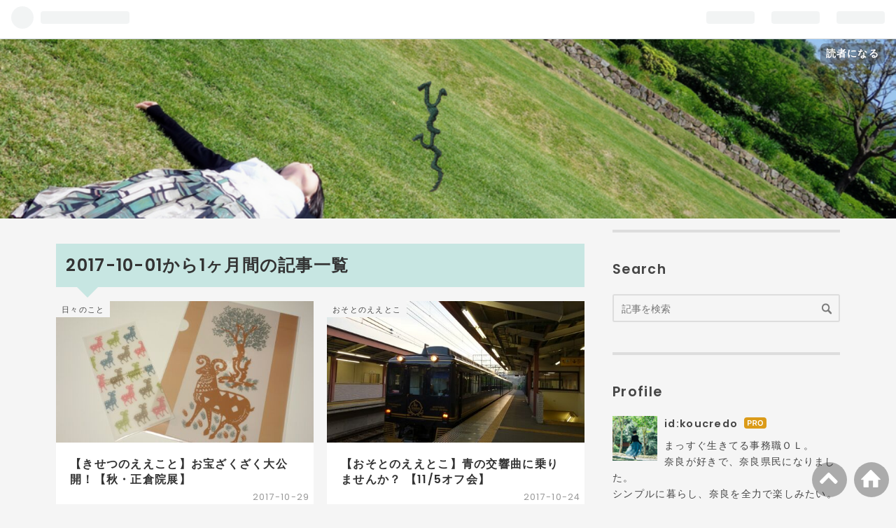

--- FILE ---
content_type: text/html; charset=utf-8
request_url: https://www.hito-hiro.com/archive/2017/10
body_size: 10521
content:
<!DOCTYPE html>
<html
  lang="ja"

data-admin-domain="//blog.hatena.ne.jp"
data-admin-origin="https://blog.hatena.ne.jp"
data-author="koucredo"
data-avail-langs="ja en"
data-blog="hitohiro.hatenablog.com"
data-blog-host="hitohiro.hatenablog.com"
data-blog-is-public="1"
data-blog-name="ひとひろ"
data-blog-owner="koucredo"
data-blog-show-ads=""
data-blog-show-sleeping-ads=""
data-blog-uri="https://www.hito-hiro.com/"
data-blog-uuid="8454420450095999090"
data-blogs-uri-base="https://www.hito-hiro.com"
data-brand="pro"
data-data-layer="{&quot;hatenablog&quot;:{&quot;admin&quot;:{},&quot;analytics&quot;:{&quot;brand_property_id&quot;:&quot;&quot;,&quot;measurement_id&quot;:&quot;G-X229E9DH4P&quot;,&quot;non_sampling_property_id&quot;:&quot;&quot;,&quot;property_id&quot;:&quot;&quot;,&quot;separated_property_id&quot;:&quot;UA-29716941-21&quot;},&quot;blog&quot;:{&quot;blog_id&quot;:&quot;8454420450095999090&quot;,&quot;content_seems_japanese&quot;:&quot;true&quot;,&quot;disable_ads&quot;:&quot;custom_domain&quot;,&quot;enable_ads&quot;:&quot;false&quot;,&quot;enable_keyword_link&quot;:&quot;false&quot;,&quot;entry_show_footer_related_entries&quot;:&quot;true&quot;,&quot;force_pc_view&quot;:&quot;true&quot;,&quot;is_public&quot;:&quot;true&quot;,&quot;is_responsive_view&quot;:&quot;true&quot;,&quot;is_sleeping&quot;:&quot;false&quot;,&quot;lang&quot;:&quot;ja&quot;,&quot;name&quot;:&quot;\u3072\u3068\u3072\u308d&quot;,&quot;owner_name&quot;:&quot;koucredo&quot;,&quot;uri&quot;:&quot;https://www.hito-hiro.com/&quot;},&quot;brand&quot;:&quot;pro&quot;,&quot;page_id&quot;:&quot;archive&quot;,&quot;permalink_entry&quot;:null,&quot;pro&quot;:&quot;pro&quot;,&quot;router_type&quot;:&quot;blogs&quot;}}"
data-device="pc"
data-dont-recommend-pro="false"
data-global-domain="https://hatena.blog"
data-globalheader-color="b"
data-globalheader-type="pc"
data-has-touch-view="1"
data-help-url="https://help.hatenablog.com"
data-no-suggest-touch-view="1"
data-page="archive"
data-parts-domain="https://hatenablog-parts.com"
data-plus-available="1"
data-pro="true"
data-router-type="blogs"
data-sentry-dsn="https://03a33e4781a24cf2885099fed222b56d@sentry.io/1195218"
data-sentry-environment="production"
data-sentry-sample-rate="0.1"
data-static-domain="https://cdn.blog.st-hatena.com"
data-version="6d1f168243fdc977f4a5ebb79e76af"



  itemscope
  itemtype="http://schema.org/Blog"


  data-initial-state="{}"

  >
  <head prefix="og: http://ogp.me/ns# fb: http://ogp.me/ns/fb#">

  

  
  <meta name="viewport" content="width=device-width, initial-scale=1.0" />


  


  

  <meta name="robots" content="max-image-preview:large" />


  <meta charset="utf-8"/>
  <meta http-equiv="X-UA-Compatible" content="IE=7; IE=9; IE=10; IE=11" />
  <title>2017-10-01から1ヶ月間の記事一覧 - ひとひろ</title>

  
  <link rel="canonical" href="https://www.hito-hiro.com/archive/2017/10"/>



  

<meta itemprop="name" content="2017-10-01から1ヶ月間の記事一覧 - ひとひろ"/>

  <meta itemprop="image" content="https://cdn.blog.st-hatena.com/images/theme/og-image-1500.png"/>


  <meta property="og:title" content="2017-10-01から1ヶ月間の記事一覧 - ひとひろ"/>
<meta property="og:type" content="blog"/>
  <meta property="og:url" content="https://www.hito-hiro.com/archive/2017/10"/>

  
  
  
  <meta property="og:image" content="https://cdn.blog.st-hatena.com/images/theme/og-image-1500.png"/>

<meta property="og:image:alt" content="2017-10-01から1ヶ月間の記事一覧 - ひとひろ"/>
  <meta property="og:description" content="日常より、もう少し深いところへ。ひびのこと、たびのこと、ならのことを綴ります。" />
<meta property="og:site_name" content="ひとひろ"/>

    <meta name="twitter:card" content="summary" />  <meta name="twitter:title" content="2017-10-01から1ヶ月間の記事一覧 - ひとひろ" />  <meta name="twitter:description" content="日常より、もう少し深いところへ。ひびのこと、たびのこと、ならのことを綴ります。" />  <meta name="twitter:app:name:iphone" content="はてなブログアプリ" />
  <meta name="twitter:app:id:iphone" content="583299321" />
  <meta name="twitter:app:url:iphone" content="hatenablog:///open?uri=https%3A%2F%2Fwww.hito-hiro.com%2Farchive%2F2017%2F10" />  <meta name="twitter:site" content="@hiromyarm" />
  
    <meta name="google-site-verification" content="16AJBfRYi5rzLSN1g5tmyNlmGY6DuxuSXXrizq3b7AQ" />


  
<script
  id="embed-gtm-data-layer-loader"
  data-data-layer-page-specific=""
>
(function() {
  function loadDataLayer(elem, attrName) {
    if (!elem) { return {}; }
    var json = elem.getAttribute(attrName);
    if (!json) { return {}; }
    return JSON.parse(json);
  }

  var globalVariables = loadDataLayer(
    document.documentElement,
    'data-data-layer'
  );
  var pageSpecificVariables = loadDataLayer(
    document.getElementById('embed-gtm-data-layer-loader'),
    'data-data-layer-page-specific'
  );

  var variables = [globalVariables, pageSpecificVariables];

  if (!window.dataLayer) {
    window.dataLayer = [];
  }

  for (var i = 0; i < variables.length; i++) {
    window.dataLayer.push(variables[i]);
  }
})();
</script>

<!-- Google Tag Manager -->
<script>(function(w,d,s,l,i){w[l]=w[l]||[];w[l].push({'gtm.start':
new Date().getTime(),event:'gtm.js'});var f=d.getElementsByTagName(s)[0],
j=d.createElement(s),dl=l!='dataLayer'?'&l='+l:'';j.async=true;j.src=
'https://www.googletagmanager.com/gtm.js?id='+i+dl;f.parentNode.insertBefore(j,f);
})(window,document,'script','dataLayer','GTM-P4CXTW');</script>
<!-- End Google Tag Manager -->











  <link rel="shortcut icon" href="https://www.hito-hiro.com/icon/favicon">
<link rel="apple-touch-icon" href="https://www.hito-hiro.com/icon/touch">
<link rel="icon" sizes="192x192" href="https://www.hito-hiro.com/icon/link">

  

<link rel="alternate" type="application/atom+xml" title="Atom" href="https://www.hito-hiro.com/feed"/>
<link rel="alternate" type="application/rss+xml" title="RSS2.0" href="https://www.hito-hiro.com/rss"/>

  
  
  <link rel="author" href="http://www.hatena.ne.jp/koucredo/">


  

  
      <link rel="preload" href="https://cdn-ak.f.st-hatena.com/images/fotolife/k/koucredo/20180528/20180528210551.png" as="image"/>
      <link rel="preload" href="https://cdn.image.st-hatena.com/image/scale/3643caca00bfa862f87e6b3e5a78da379ae027a7/backend=imagemagick;height=500;quality=80;version=1;width=500/https%3A%2F%2Fcdn-ak.f.st-hatena.com%2Fimages%2Ffotolife%2Fk%2Fkoucredo%2F20171029%2F20171029075636.jpg" as="image"/>


  
    
<link rel="stylesheet" type="text/css" href="https://cdn.blog.st-hatena.com/css/blog.css?version=6d1f168243fdc977f4a5ebb79e76af"/>

    
  <link rel="stylesheet" type="text/css" href="https://usercss.blog.st-hatena.com/blog_style/8454420450095999090/485bbe43e55a64bd825be79a1c75540e1510a7ac"/>
  
  

  

  
<script> </script>

  
<style>
  div#google_afc_user,
  div.google-afc-user-container,
  div.google_afc_image,
  div.google_afc_blocklink {
      display: block !important;
  }
</style>


  

  

  <link href="https://use.fontawesome.com/releases/v5.6.1/css/all.css" rel="stylesheet">

<script src="https://code.jquery.com/jquery-1.11.1.min.js"></script>

<!-- Global site tag (gtag.js) - Google Analytics -->
<script async src="https://www.googletagmanager.com/gtag/js?id=UA-64598568-1"></script>
<script>
  window.dataLayer = window.dataLayer || [];
  function gtag(){dataLayer.push(arguments);}
  gtag('js', new Date());

  gtag('config', 'UA-64598568-1');
</script>


<style type="text/css">
article strong{margin:0 0.1em;
padding:0.1em 0.2em;
background:#e8ecef !important;
background:linear-gradient(to bottom, transparent 60%, #e8ecef 60%) !important;}
article b{font-weight:bold !important;}
</style>

  

</head>

  <body class="page-archive header-image-only enable-top-editarea enable-bottom-editarea globalheader-ng-enabled">
    

<div id="globalheader-container"
  data-brand="hatenablog"
  
  >
  <iframe id="globalheader" height="37" frameborder="0" allowTransparency="true"></iframe>
</div>


  
  
  
    <nav class="
      blog-controlls
      
    ">
      <div class="blog-controlls-blog-icon">
        <a href="https://www.hito-hiro.com/">
          <img src="https://cdn.image.st-hatena.com/image/square/9cd8b3c3ab1750d66c4e2856c3f832a28868fa3f/backend=imagemagick;height=128;version=1;width=128/https%3A%2F%2Fcdn.user.blog.st-hatena.com%2Fblog_custom_icon%2F108390297%2F1719052179297887" alt="ひとひろ"/>
        </a>
      </div>
      <div class="blog-controlls-title">
        <a href="https://www.hito-hiro.com/">ひとひろ</a>
      </div>
      <a href="https://blog.hatena.ne.jp/koucredo/hitohiro.hatenablog.com/subscribe?utm_campaign=subscribe_blog&amp;utm_source=blogs_topright_button&amp;utm_medium=button" class="blog-controlls-subscribe-btn test-blog-header-controlls-subscribe">
        読者になる
      </a>
    </nav>
  

  <div id="container">
    <div id="container-inner">
      <header id="blog-title" data-brand="hatenablog">
  <div id="blog-title-inner" style="background-image: url('https://cdn-ak.f.st-hatena.com/images/fotolife/k/koucredo/20180528/20180528210551.png'); background-position: center 0px;">
    <div id="blog-title-content">
      <h1 id="title"><a href="https://www.hito-hiro.com/">ひとひろ</a></h1>
      
        <h2 id="blog-description">日常より、もう少し深いところへ。ひびのこと、たびのこと、ならのことを綴ります。</h2>
      
    </div>
  </div>
</header>

      
  <div id="top-editarea">
    <style type="text/css">
   .header-image-wrapper {display:none;}
   #blog-title{display:none;}
   .headernew img{
       max-width:2000px;
       margin: auto;
       display: block;
   }
   .headernew a{
       display:block;
       background-color:#ffffff;
   }
   .headernew{
       margin:0px!important;
   }
</style>

<h1 class="headernew">
     <!-- -->
     <a href="https://www.hito-hiro.com">
        <img src="https://cdn-ak.f.st-hatena.com/images/fotolife/k/koucredo/20180528/20180528210551.png?1527509570" alt="ひとひろ" width="100%">
     </a>
</h1>
  </div>


      
        
      
      



<div id="content">
  <div id="content-inner">
    <div id="wrapper">
      <div id="main">
        <div id="main-inner">
          

          



          

          
            <h2 class="archive-heading">
              2017-10-01から1ヶ月間の記事一覧
            </h2>
          

          
            <div class="archive-entries">
              
                
                  <section class="archive-entry test-archive-entry autopagerize_page_element" data-uuid="8599973812312175326">
<div class="archive-entry-header">
  <div class="date archive-date">
    <a href="https://www.hito-hiro.com/archive/2017/10/29" rel="nofollow">
      <time datetime="2017-10-29" title="2017-10-29">
        <span class="date-year">2017</span><span class="hyphen">-</span><span class="date-month">10</span><span class="hyphen">-</span><span class="date-day">29</span>
      </time>
    </a>
  </div>

  <h1 class="entry-title">
    <a class="entry-title-link" href="https://www.hito-hiro.com/entry/2017/10/29/080447">【きせつのええこと】お宝ざくざく大公開！【秋・正倉院展】</a>
    
    
  </h1>
</div>


  <div class="categories">
    
      <a href="https://www.hito-hiro.com/archive/category/%E6%97%A5%E3%80%85%E3%81%AE%E3%81%93%E3%81%A8" class="archive-category-link category-日々のこと">日々のこと</a>
    
  </div>


  <a href="https://www.hito-hiro.com/entry/2017/10/29/080447" class="entry-thumb-link">
    <div class="entry-thumb" style="background-image: url('https://cdn.image.st-hatena.com/image/scale/3643caca00bfa862f87e6b3e5a78da379ae027a7/backend=imagemagick;height=500;quality=80;version=1;width=500/https%3A%2F%2Fcdn-ak.f.st-hatena.com%2Fimages%2Ffotolife%2Fk%2Fkoucredo%2F20171029%2F20171029075636.jpg');">
    </div>
  </a>
<div class="archive-entry-body">
  <p class="entry-description">
    
      秋の奈良の風物詩、第６９回正倉院展に行ってきました。
    
  </p>

  
    <div class="archive-entry-tags-wrapper">
  <div class="archive-entry-tags">  </div>
</div>

  

  <span class="social-buttons">
    
    
      <a href="https://b.hatena.ne.jp/entry/s/www.hito-hiro.com/entry/2017/10/29/080447" class="bookmark-widget-counter">
        <img src="https://b.hatena.ne.jp/entry/image/https://www.hito-hiro.com/entry/2017/10/29/080447" alt="はてなブックマーク - 【きせつのええこと】お宝ざくざく大公開！【秋・正倉院展】" />
      </a>
    

    <span
      class="star-container"
      data-hatena-star-container
      data-hatena-star-url="https://www.hito-hiro.com/entry/2017/10/29/080447"
      data-hatena-star-title="【きせつのええこと】お宝ざくざく大公開！【秋・正倉院展】"
      data-hatena-star-variant="profile-icon"
      data-hatena-star-profile-url-template="https://blog.hatena.ne.jp/{username}/"
    ></span>
  </span>
</div>
</section>
              
                
                  <section class="archive-entry test-archive-entry autopagerize_page_element" data-uuid="8599973812308920429">
<div class="archive-entry-header">
  <div class="date archive-date">
    <a href="https://www.hito-hiro.com/archive/2017/10/24" rel="nofollow">
      <time datetime="2017-10-24" title="2017-10-24">
        <span class="date-year">2017</span><span class="hyphen">-</span><span class="date-month">10</span><span class="hyphen">-</span><span class="date-day">24</span>
      </time>
    </a>
  </div>

  <h1 class="entry-title">
    <a class="entry-title-link" href="https://www.hito-hiro.com/entry/2017/10/24/073319">【おそとのええとこ】青の交響曲に乗りませんか？ 【11/5オフ会】</a>
    
    
  </h1>
</div>


  <div class="categories">
    
      <a href="https://www.hito-hiro.com/archive/category/%E3%81%8A%E3%81%9D%E3%81%A8%E3%81%AE%E3%81%88%E3%81%88%E3%81%A8%E3%81%93" class="archive-category-link category-おそとのええとこ">おそとのええとこ</a>
    
      <a href="https://www.hito-hiro.com/archive/category/%E3%81%8A%E3%81%9D%E3%81%A8%E3%81%AE%E3%81%88%E3%81%88%E3%81%A8%E3%81%93-%E5%A5%88%E8%89%AF" class="archive-category-link category-おそとのええとこ-奈良">おそとのええとこ-奈良</a>
    
      <a href="https://www.hito-hiro.com/archive/category/%E3%81%8A%E3%81%9D%E3%81%A8%E3%81%AE%E3%81%88%E3%81%88%E3%81%A8%E3%81%93-%E5%A5%88%E8%89%AF-%E5%90%89%E9%87%8E%E7%94%BA" class="archive-category-link category-おそとのええとこ-奈良-吉野町">おそとのええとこ-奈良-吉野町</a>
    
      <a href="https://www.hito-hiro.com/archive/category/%E6%97%85%E3%81%AE%E3%81%93%E3%81%A8" class="archive-category-link category-旅のこと">旅のこと</a>
    
  </div>


  <a href="https://www.hito-hiro.com/entry/2017/10/24/073319" class="entry-thumb-link">
    <div class="entry-thumb" style="background-image: url('https://cdn.image.st-hatena.com/image/scale/38b34d89b28164800f8e112f219ffb44ed1acdd5/backend=imagemagick;height=500;quality=80;version=1;width=500/https%3A%2F%2Fcdn-ak.f.st-hatena.com%2Fimages%2Ffotolife%2Fk%2Fkoucredo%2F20171017%2F20171017221517.jpg');">
    </div>
  </a>
<div class="archive-entry-body">
  <p class="entry-description">
    
      ゆのじと一緒に、「青の交響曲」に乗ってみませんか？
    
  </p>

  
    <div class="archive-entry-tags-wrapper">
  <div class="archive-entry-tags">  </div>
</div>

  

  <span class="social-buttons">
    
    
      <a href="https://b.hatena.ne.jp/entry/s/www.hito-hiro.com/entry/2017/10/24/073319" class="bookmark-widget-counter">
        <img src="https://b.hatena.ne.jp/entry/image/https://www.hito-hiro.com/entry/2017/10/24/073319" alt="はてなブックマーク - 【おそとのええとこ】青の交響曲に乗りませんか？ 【11/5オフ会】" />
      </a>
    

    <span
      class="star-container"
      data-hatena-star-container
      data-hatena-star-url="https://www.hito-hiro.com/entry/2017/10/24/073319"
      data-hatena-star-title="【おそとのええとこ】青の交響曲に乗りませんか？ 【11/5オフ会】"
      data-hatena-star-variant="profile-icon"
      data-hatena-star-profile-url-template="https://blog.hatena.ne.jp/{username}/"
    ></span>
  </span>
</div>
</section>
              
                
                  <section class="archive-entry test-archive-entry autopagerize_page_element" data-uuid="8599973812307932096">
<div class="archive-entry-header">
  <div class="date archive-date">
    <a href="https://www.hito-hiro.com/archive/2017/10/15" rel="nofollow">
      <time datetime="2017-10-15" title="2017-10-15">
        <span class="date-year">2017</span><span class="hyphen">-</span><span class="date-month">10</span><span class="hyphen">-</span><span class="date-day">15</span>
      </time>
    </a>
  </div>

  <h1 class="entry-title">
    <a class="entry-title-link" href="https://www.hito-hiro.com/entry/2017/10/15/141921">【おそとのええとこ】秋風にススキとそよごう 【奈良-曽爾村・曽爾高原】</a>
    
    
  </h1>
</div>


  <div class="categories">
    
      <a href="https://www.hito-hiro.com/archive/category/%E3%81%8A%E3%81%9D%E3%81%A8%E3%81%AE%E3%81%88%E3%81%88%E3%81%A8%E3%81%93" class="archive-category-link category-おそとのええとこ">おそとのええとこ</a>
    
      <a href="https://www.hito-hiro.com/archive/category/%E3%81%8A%E3%81%9D%E3%81%A8%E3%81%AE%E3%81%88%E3%81%88%E3%81%A8%E3%81%93-%E5%A5%88%E8%89%AF" class="archive-category-link category-おそとのええとこ-奈良">おそとのええとこ-奈良</a>
    
      <a href="https://www.hito-hiro.com/archive/category/%E3%81%8A%E3%81%9D%E3%81%A8%E3%81%AE%E3%81%88%E3%81%88%E3%81%A8%E3%81%93-%E5%A5%88%E8%89%AF-%E6%9B%BD%E7%88%BE%E6%9D%91" class="archive-category-link category-おそとのええとこ-奈良-曽爾村">おそとのええとこ-奈良-曽爾村</a>
    
  </div>


  <a href="https://www.hito-hiro.com/entry/2017/10/15/141921" class="entry-thumb-link">
    <div class="entry-thumb" style="background-image: url('https://cdn.image.st-hatena.com/image/scale/509a8f94f02b0164ca1a00114e582f35b7b2ae58/backend=imagemagick;height=500;quality=80;version=1;width=500/https%3A%2F%2Fcdn-ak.f.st-hatena.com%2Fimages%2Ffotolife%2Fk%2Fkoucredo%2F20171015%2F20171015135252.jpg');">
    </div>
  </a>
<div class="archive-entry-body">
  <p class="entry-description">
    
      秋を全身で感じられる場所があります。
    
  </p>

  
    <div class="archive-entry-tags-wrapper">
  <div class="archive-entry-tags">  </div>
</div>

  

  <span class="social-buttons">
    
    
      <a href="https://b.hatena.ne.jp/entry/s/www.hito-hiro.com/entry/2017/10/15/141921" class="bookmark-widget-counter">
        <img src="https://b.hatena.ne.jp/entry/image/https://www.hito-hiro.com/entry/2017/10/15/141921" alt="はてなブックマーク - 【おそとのええとこ】秋風にススキとそよごう 【奈良-曽爾村・曽爾高原】" />
      </a>
    

    <span
      class="star-container"
      data-hatena-star-container
      data-hatena-star-url="https://www.hito-hiro.com/entry/2017/10/15/141921"
      data-hatena-star-title="【おそとのええとこ】秋風にススキとそよごう 【奈良-曽爾村・曽爾高原】"
      data-hatena-star-variant="profile-icon"
      data-hatena-star-profile-url-template="https://blog.hatena.ne.jp/{username}/"
    ></span>
  </span>
</div>
</section>
              
                
                  <section class="archive-entry test-archive-entry autopagerize_page_element" data-uuid="8599973812306565958">
<div class="archive-entry-header">
  <div class="date archive-date">
    <a href="https://www.hito-hiro.com/archive/2017/10/14" rel="nofollow">
      <time datetime="2017-10-14" title="2017-10-14">
        <span class="date-year">2017</span><span class="hyphen">-</span><span class="date-month">10</span><span class="hyphen">-</span><span class="date-day">14</span>
      </time>
    </a>
  </div>

  <h1 class="entry-title">
    <a class="entry-title-link" href="https://www.hito-hiro.com/entry/2017/10/14/223815">【きせつのええこと】「とびきりの休日」を過ごしてきた 【ASUNARA】</a>
    
    
  </h1>
</div>


  <div class="categories">
    
      <a href="https://www.hito-hiro.com/archive/category/%E6%97%A5%E3%80%85%E3%81%AE%E3%81%93%E3%81%A8" class="archive-category-link category-日々のこと">日々のこと</a>
    
  </div>


  <a href="https://www.hito-hiro.com/entry/2017/10/14/223815" class="entry-thumb-link">
    <div class="entry-thumb" style="background-image: url('https://cdn.image.st-hatena.com/image/scale/4848e51b0e5a6918d8fd2141fe4014d0cee5f1d6/backend=imagemagick;height=500;quality=80;version=1;width=500/https%3A%2F%2Fcdn-ak.f.st-hatena.com%2Fimages%2Ffotolife%2Fk%2Fkoucredo%2F20171014%2F20171014210723.jpg');">
    </div>
  </a>
<div class="archive-entry-body">
  <p class="entry-description">
    
      「とびきりの休日」を過ごしてきました。
    
  </p>

  
    <div class="archive-entry-tags-wrapper">
  <div class="archive-entry-tags">  </div>
</div>

  

  <span class="social-buttons">
    
    
      <a href="https://b.hatena.ne.jp/entry/s/www.hito-hiro.com/entry/2017/10/14/223815" class="bookmark-widget-counter">
        <img src="https://b.hatena.ne.jp/entry/image/https://www.hito-hiro.com/entry/2017/10/14/223815" alt="はてなブックマーク - 【きせつのええこと】「とびきりの休日」を過ごしてきた 【ASUNARA】" />
      </a>
    

    <span
      class="star-container"
      data-hatena-star-container
      data-hatena-star-url="https://www.hito-hiro.com/entry/2017/10/14/223815"
      data-hatena-star-title="【きせつのええこと】「とびきりの休日」を過ごしてきた 【ASUNARA】"
      data-hatena-star-variant="profile-icon"
      data-hatena-star-profile-url-template="https://blog.hatena.ne.jp/{username}/"
    ></span>
  </span>
</div>
</section>
              
                
                  <section class="archive-entry test-archive-entry autopagerize_page_element" data-uuid="8599973812306019448">
<div class="archive-entry-header">
  <div class="date archive-date">
    <a href="https://www.hito-hiro.com/archive/2017/10/09" rel="nofollow">
      <time datetime="2017-10-09" title="2017-10-09">
        <span class="date-year">2017</span><span class="hyphen">-</span><span class="date-month">10</span><span class="hyphen">-</span><span class="date-day">09</span>
      </time>
    </a>
  </div>

  <h1 class="entry-title">
    <a class="entry-title-link" href="https://www.hito-hiro.com/entry/2017/10/09/100000">【きせつのええこと】線香花火で夏を弔う 【夏・筒井時正の花火】</a>
    
    
  </h1>
</div>


  <div class="categories">
    
      <a href="https://www.hito-hiro.com/archive/category/%E6%97%A5%E3%80%85%E3%81%AE%E3%81%93%E3%81%A8" class="archive-category-link category-日々のこと">日々のこと</a>
    
  </div>


  <a href="https://www.hito-hiro.com/entry/2017/10/09/100000" class="entry-thumb-link">
    <div class="entry-thumb" style="background-image: url('https://cdn.image.st-hatena.com/image/scale/dd637081f7b9a22674d6b5629d794e6b99134201/backend=imagemagick;height=500;quality=80;version=1;width=500/https%3A%2F%2Fcdn-ak.f.st-hatena.com%2Fimages%2Ffotolife%2Fk%2Fkoucredo%2F20171008%2F20171008173338.jpg');">
    </div>
  </a>
<div class="archive-entry-body">
  <p class="entry-description">
    
      筒井時正の線香花火を、去りゆく夏に手向けました。
    
  </p>

  
    <div class="archive-entry-tags-wrapper">
  <div class="archive-entry-tags">  </div>
</div>

  

  <span class="social-buttons">
    
    
      <a href="https://b.hatena.ne.jp/entry/s/www.hito-hiro.com/entry/2017/10/09/100000" class="bookmark-widget-counter">
        <img src="https://b.hatena.ne.jp/entry/image/https://www.hito-hiro.com/entry/2017/10/09/100000" alt="はてなブックマーク - 【きせつのええこと】線香花火で夏を弔う 【夏・筒井時正の花火】" />
      </a>
    

    <span
      class="star-container"
      data-hatena-star-container
      data-hatena-star-url="https://www.hito-hiro.com/entry/2017/10/09/100000"
      data-hatena-star-title="【きせつのええこと】線香花火で夏を弔う 【夏・筒井時正の花火】"
      data-hatena-star-variant="profile-icon"
      data-hatena-star-profile-url-template="https://blog.hatena.ne.jp/{username}/"
    ></span>
  </span>
</div>
</section>
              
                
                  <section class="archive-entry test-archive-entry autopagerize_page_element" data-uuid="8599973812305768570">
<div class="archive-entry-header">
  <div class="date archive-date">
    <a href="https://www.hito-hiro.com/archive/2017/10/08" rel="nofollow">
      <time datetime="2017-10-08" title="2017-10-08">
        <span class="date-year">2017</span><span class="hyphen">-</span><span class="date-month">10</span><span class="hyphen">-</span><span class="date-day">08</span>
      </time>
    </a>
  </div>

  <h1 class="entry-title">
    <a class="entry-title-link" href="https://www.hito-hiro.com/entry/2017/10/08/100000">【おそとのええとこ】コスモス迷路で迷子になろう 【奈良-桜井市・安倍文殊院】</a>
    
    
  </h1>
</div>


  <div class="categories">
    
      <a href="https://www.hito-hiro.com/archive/category/%E3%81%8A%E3%81%9D%E3%81%A8%E3%81%AE%E3%81%88%E3%81%88%E3%81%A8%E3%81%93" class="archive-category-link category-おそとのええとこ">おそとのええとこ</a>
    
      <a href="https://www.hito-hiro.com/archive/category/%E3%81%8A%E3%81%9D%E3%81%A8%E3%81%AE%E3%81%88%E3%81%88%E3%81%A8%E3%81%93-%E5%A5%88%E8%89%AF" class="archive-category-link category-おそとのええとこ-奈良">おそとのええとこ-奈良</a>
    
      <a href="https://www.hito-hiro.com/archive/category/%E3%81%8A%E3%81%9D%E3%81%A8%E3%81%AE%E3%81%88%E3%81%88%E3%81%A8%E3%81%93-%E5%A5%88%E8%89%AF-%E6%A1%9C%E4%BA%95%E5%B8%82" class="archive-category-link category-おそとのええとこ-奈良-桜井市">おそとのええとこ-奈良-桜井市</a>
    
  </div>


  <a href="https://www.hito-hiro.com/entry/2017/10/08/100000" class="entry-thumb-link">
    <div class="entry-thumb" style="background-image: url('https://cdn.image.st-hatena.com/image/scale/4cc309858463f52129cf6a23503c8d92779fd63f/backend=imagemagick;height=500;quality=80;version=1;width=500/https%3A%2F%2Fcdn-ak.f.st-hatena.com%2Fimages%2Ffotolife%2Fk%2Fkoucredo%2F20171007%2F20171007201437.jpg');">
    </div>
  </a>
<div class="archive-entry-body">
  <p class="entry-description">
    
      安倍文殊院で、コスモス迷路に迷い込んできました。
    
  </p>

  
    <div class="archive-entry-tags-wrapper">
  <div class="archive-entry-tags">  </div>
</div>

  

  <span class="social-buttons">
    
    
      <a href="https://b.hatena.ne.jp/entry/s/www.hito-hiro.com/entry/2017/10/08/100000" class="bookmark-widget-counter">
        <img src="https://b.hatena.ne.jp/entry/image/https://www.hito-hiro.com/entry/2017/10/08/100000" alt="はてなブックマーク - 【おそとのええとこ】コスモス迷路で迷子になろう 【奈良-桜井市・安倍文殊院】" />
      </a>
    

    <span
      class="star-container"
      data-hatena-star-container
      data-hatena-star-url="https://www.hito-hiro.com/entry/2017/10/08/100000"
      data-hatena-star-title="【おそとのええとこ】コスモス迷路で迷子になろう 【奈良-桜井市・安倍文殊院】"
      data-hatena-star-variant="profile-icon"
      data-hatena-star-profile-url-template="https://blog.hatena.ne.jp/{username}/"
    ></span>
  </span>
</div>
</section>
              
                
                  <section class="archive-entry test-archive-entry autopagerize_page_element" data-uuid="8599973812305628404">
<div class="archive-entry-header">
  <div class="date archive-date">
    <a href="https://www.hito-hiro.com/archive/2017/10/07" rel="nofollow">
      <time datetime="2017-10-07" title="2017-10-07">
        <span class="date-year">2017</span><span class="hyphen">-</span><span class="date-month">10</span><span class="hyphen">-</span><span class="date-day">07</span>
      </time>
    </a>
  </div>

  <h1 class="entry-title">
    <a class="entry-title-link" href="https://www.hito-hiro.com/entry/2017/10/07/110000">【きせつのええこと】幻燈ゆらゆら月明かり 【秋・采女祭】</a>
    
    
  </h1>
</div>


  <div class="categories">
    
      <a href="https://www.hito-hiro.com/archive/category/%E6%97%A5%E3%80%85%E3%81%AE%E3%81%93%E3%81%A8" class="archive-category-link category-日々のこと">日々のこと</a>
    
  </div>


  <a href="https://www.hito-hiro.com/entry/2017/10/07/110000" class="entry-thumb-link">
    <div class="entry-thumb" style="background-image: url('https://cdn.image.st-hatena.com/image/scale/8d5711e8b40ec042bfa1497d8829aa886b4a1733/backend=imagemagick;height=500;quality=80;version=1;width=500/https%3A%2F%2Fcdn-ak.f.st-hatena.com%2Fimages%2Ffotolife%2Fk%2Fkoucredo%2F20171007%2F20171007104817.jpg');">
    </div>
  </a>
<div class="archive-entry-body">
  <p class="entry-description">
    
      中秋の名月は、采女祭へ。 今宵しかない占いも楽しみました。
    
  </p>

  
    <div class="archive-entry-tags-wrapper">
  <div class="archive-entry-tags">  </div>
</div>

  

  <span class="social-buttons">
    
    
      <a href="https://b.hatena.ne.jp/entry/s/www.hito-hiro.com/entry/2017/10/07/110000" class="bookmark-widget-counter">
        <img src="https://b.hatena.ne.jp/entry/image/https://www.hito-hiro.com/entry/2017/10/07/110000" alt="はてなブックマーク - 【きせつのええこと】幻燈ゆらゆら月明かり 【秋・采女祭】" />
      </a>
    

    <span
      class="star-container"
      data-hatena-star-container
      data-hatena-star-url="https://www.hito-hiro.com/entry/2017/10/07/110000"
      data-hatena-star-title="【きせつのええこと】幻燈ゆらゆら月明かり 【秋・采女祭】"
      data-hatena-star-variant="profile-icon"
      data-hatena-star-profile-url-template="https://blog.hatena.ne.jp/{username}/"
    ></span>
  </span>
</div>
</section>
              
            </div>

          
        </div>

        
      </div>
    </div>

    
<aside id="box2">
  
  <div id="box2-inner">
    
      <div class="hatena-module hatena-module-search-box">
  <div class="hatena-module-title">
    Search
  </div>
  <div class="hatena-module-body">
    <form class="search-form" role="search" action="https://www.hito-hiro.com/search" method="get">
  <input type="text" name="q" class="search-module-input" value="" placeholder="記事を検索" required>
  <input type="submit" value="検索" class="search-module-button" />
</form>

  </div>
</div>

    
      

<div class="hatena-module hatena-module-profile">
  <div class="hatena-module-title">
    Profile
  </div>
  <div class="hatena-module-body">
    
    <a href="https://www.hito-hiro.com/about" class="profile-icon-link">
      <img src="https://cdn.profile-image.st-hatena.com/users/koucredo/profile.png?1719052607"
      alt="id:koucredo" class="profile-icon" />
    </a>
    

    
    <span class="id">
      <a href="https://www.hito-hiro.com/about" class="hatena-id-link"><span data-load-nickname="1" data-user-name="koucredo">id:koucredo</span></a>
      
  
  
    <a href="https://blog.hatena.ne.jp/-/pro?plus_via=blog_plus_badge&amp;utm_source=pro_badge&amp;utm_medium=referral&amp;utm_campaign=register_pro" title="はてなブログPro"><i class="badge-type-pro">はてなブログPro</i></a>
  


    </span>
    

    

    
    <div class="profile-description">
      <p>まっすぐ生きてる事務職ＯＬ。<br />
奈良が好きで、奈良県民になりました。<br />
シンプルに暮らし、奈良を全力で楽しみたい。<br />
散歩でおそとのええとこを探すのが好きです。</p>

    </div>
    

    
      <div class="hatena-follow-button-box btn-subscribe js-hatena-follow-button-box"
  
  >

  <a href="#" class="hatena-follow-button js-hatena-follow-button">
    <span class="subscribing">
      <span class="foreground">読者です</span>
      <span class="background">読者をやめる</span>
    </span>
    <span class="unsubscribing" data-track-name="profile-widget-subscribe-button" data-track-once>
      <span class="foreground">読者になる</span>
      <span class="background">読者になる</span>
    </span>
  </a>
  <div class="subscription-count-box js-subscription-count-box">
    <i></i>
    <u></u>
    <span class="subscription-count js-subscription-count">
    </span>
  </div>
</div>

    

    

    <div class="profile-about">
      <a href="https://www.hito-hiro.com/about">このブログについて</a>
    </div>

  </div>
</div>

    
      

<div class="hatena-module hatena-module-category">
  <div class="hatena-module-title">
    Category
  </div>
  <div class="hatena-module-body">
    <ul class="hatena-urllist">
      
        <li>
          <a href="https://www.hito-hiro.com/archive/category/%E6%97%A5%E3%80%85%E3%81%AE%E3%81%93%E3%81%A8" class="category-日々のこと">
            日々のこと (102)
          </a>
        </li>
      
        <li>
          <a href="https://www.hito-hiro.com/archive/category/%E6%97%A5%E3%80%85%E3%81%AE%E3%81%93%E3%81%A8-100%E3%81%AE%E3%82%84%E3%82%8A%E3%81%9F%E3%81%84%E3%81%93%E3%81%A8%E3%83%AA%E3%82%B9%E3%83%88" class="category-日々のこと-100のやりたいことリスト">
            日々のこと-100のやりたいことリスト (77)
          </a>
        </li>
      
        <li>
          <a href="https://www.hito-hiro.com/archive/category/%E3%81%8A%E3%81%9D%E3%81%A8%E3%81%AE%E3%81%88%E3%81%88%E3%81%A8%E3%81%93" class="category-おそとのええとこ">
            おそとのええとこ (140)
          </a>
        </li>
      
        <li>
          <a href="https://www.hito-hiro.com/archive/category/%E3%81%8A%E3%81%9D%E3%81%A8%E3%81%AE%E3%81%88%E3%81%88%E3%81%A8%E3%81%93-%E5%A5%88%E8%89%AF" class="category-おそとのええとこ-奈良">
            おそとのええとこ-奈良 (90)
          </a>
        </li>
      
        <li>
          <a href="https://www.hito-hiro.com/archive/category/%E6%97%85%E3%81%AE%E3%81%93%E3%81%A8" class="category-旅のこと">
            旅のこと (61)
          </a>
        </li>
      
    </ul>
  </div>
</div>

    
      

<div class="hatena-module hatena-module-archive" data-archive-type="default" data-archive-url="https://www.hito-hiro.com/archive">
  <div class="hatena-module-title">
    <a href="https://www.hito-hiro.com/archive">Archive</a>
  </div>
  <div class="hatena-module-body">
    
      
        <ul class="hatena-urllist">
          
            <li class="archive-module-year archive-module-year-hidden" data-year="2026">
              <div class="archive-module-button">
                <span class="archive-module-hide-button">▼</span>
                <span class="archive-module-show-button">▶</span>
              </div>
              <a href="https://www.hito-hiro.com/archive/2026" class="archive-module-year-title archive-module-year-2026">
                2026
              </a>
              <ul class="archive-module-months">
                
                  <li class="archive-module-month">
                    <a href="https://www.hito-hiro.com/archive/2026/01" class="archive-module-month-title archive-module-month-2026-1">
                      2026 / 1
                    </a>
                  </li>
                
              </ul>
            </li>
          
            <li class="archive-module-year archive-module-year-hidden" data-year="2025">
              <div class="archive-module-button">
                <span class="archive-module-hide-button">▼</span>
                <span class="archive-module-show-button">▶</span>
              </div>
              <a href="https://www.hito-hiro.com/archive/2025" class="archive-module-year-title archive-module-year-2025">
                2025
              </a>
              <ul class="archive-module-months">
                
                  <li class="archive-module-month">
                    <a href="https://www.hito-hiro.com/archive/2025/12" class="archive-module-month-title archive-module-month-2025-12">
                      2025 / 12
                    </a>
                  </li>
                
                  <li class="archive-module-month">
                    <a href="https://www.hito-hiro.com/archive/2025/10" class="archive-module-month-title archive-module-month-2025-10">
                      2025 / 10
                    </a>
                  </li>
                
                  <li class="archive-module-month">
                    <a href="https://www.hito-hiro.com/archive/2025/09" class="archive-module-month-title archive-module-month-2025-9">
                      2025 / 9
                    </a>
                  </li>
                
                  <li class="archive-module-month">
                    <a href="https://www.hito-hiro.com/archive/2025/08" class="archive-module-month-title archive-module-month-2025-8">
                      2025 / 8
                    </a>
                  </li>
                
                  <li class="archive-module-month">
                    <a href="https://www.hito-hiro.com/archive/2025/07" class="archive-module-month-title archive-module-month-2025-7">
                      2025 / 7
                    </a>
                  </li>
                
                  <li class="archive-module-month">
                    <a href="https://www.hito-hiro.com/archive/2025/05" class="archive-module-month-title archive-module-month-2025-5">
                      2025 / 5
                    </a>
                  </li>
                
                  <li class="archive-module-month">
                    <a href="https://www.hito-hiro.com/archive/2025/03" class="archive-module-month-title archive-module-month-2025-3">
                      2025 / 3
                    </a>
                  </li>
                
                  <li class="archive-module-month">
                    <a href="https://www.hito-hiro.com/archive/2025/02" class="archive-module-month-title archive-module-month-2025-2">
                      2025 / 2
                    </a>
                  </li>
                
                  <li class="archive-module-month">
                    <a href="https://www.hito-hiro.com/archive/2025/01" class="archive-module-month-title archive-module-month-2025-1">
                      2025 / 1
                    </a>
                  </li>
                
              </ul>
            </li>
          
            <li class="archive-module-year archive-module-year-hidden" data-year="2024">
              <div class="archive-module-button">
                <span class="archive-module-hide-button">▼</span>
                <span class="archive-module-show-button">▶</span>
              </div>
              <a href="https://www.hito-hiro.com/archive/2024" class="archive-module-year-title archive-module-year-2024">
                2024
              </a>
              <ul class="archive-module-months">
                
                  <li class="archive-module-month">
                    <a href="https://www.hito-hiro.com/archive/2024/12" class="archive-module-month-title archive-module-month-2024-12">
                      2024 / 12
                    </a>
                  </li>
                
                  <li class="archive-module-month">
                    <a href="https://www.hito-hiro.com/archive/2024/11" class="archive-module-month-title archive-module-month-2024-11">
                      2024 / 11
                    </a>
                  </li>
                
                  <li class="archive-module-month">
                    <a href="https://www.hito-hiro.com/archive/2024/09" class="archive-module-month-title archive-module-month-2024-9">
                      2024 / 9
                    </a>
                  </li>
                
                  <li class="archive-module-month">
                    <a href="https://www.hito-hiro.com/archive/2024/06" class="archive-module-month-title archive-module-month-2024-6">
                      2024 / 6
                    </a>
                  </li>
                
                  <li class="archive-module-month">
                    <a href="https://www.hito-hiro.com/archive/2024/03" class="archive-module-month-title archive-module-month-2024-3">
                      2024 / 3
                    </a>
                  </li>
                
                  <li class="archive-module-month">
                    <a href="https://www.hito-hiro.com/archive/2024/01" class="archive-module-month-title archive-module-month-2024-1">
                      2024 / 1
                    </a>
                  </li>
                
              </ul>
            </li>
          
            <li class="archive-module-year archive-module-year-hidden" data-year="2023">
              <div class="archive-module-button">
                <span class="archive-module-hide-button">▼</span>
                <span class="archive-module-show-button">▶</span>
              </div>
              <a href="https://www.hito-hiro.com/archive/2023" class="archive-module-year-title archive-module-year-2023">
                2023
              </a>
              <ul class="archive-module-months">
                
                  <li class="archive-module-month">
                    <a href="https://www.hito-hiro.com/archive/2023/12" class="archive-module-month-title archive-module-month-2023-12">
                      2023 / 12
                    </a>
                  </li>
                
                  <li class="archive-module-month">
                    <a href="https://www.hito-hiro.com/archive/2023/07" class="archive-module-month-title archive-module-month-2023-7">
                      2023 / 7
                    </a>
                  </li>
                
                  <li class="archive-module-month">
                    <a href="https://www.hito-hiro.com/archive/2023/06" class="archive-module-month-title archive-module-month-2023-6">
                      2023 / 6
                    </a>
                  </li>
                
                  <li class="archive-module-month">
                    <a href="https://www.hito-hiro.com/archive/2023/05" class="archive-module-month-title archive-module-month-2023-5">
                      2023 / 5
                    </a>
                  </li>
                
                  <li class="archive-module-month">
                    <a href="https://www.hito-hiro.com/archive/2023/02" class="archive-module-month-title archive-module-month-2023-2">
                      2023 / 2
                    </a>
                  </li>
                
                  <li class="archive-module-month">
                    <a href="https://www.hito-hiro.com/archive/2023/01" class="archive-module-month-title archive-module-month-2023-1">
                      2023 / 1
                    </a>
                  </li>
                
              </ul>
            </li>
          
            <li class="archive-module-year archive-module-year-hidden" data-year="2022">
              <div class="archive-module-button">
                <span class="archive-module-hide-button">▼</span>
                <span class="archive-module-show-button">▶</span>
              </div>
              <a href="https://www.hito-hiro.com/archive/2022" class="archive-module-year-title archive-module-year-2022">
                2022
              </a>
              <ul class="archive-module-months">
                
                  <li class="archive-module-month">
                    <a href="https://www.hito-hiro.com/archive/2022/12" class="archive-module-month-title archive-module-month-2022-12">
                      2022 / 12
                    </a>
                  </li>
                
                  <li class="archive-module-month">
                    <a href="https://www.hito-hiro.com/archive/2022/11" class="archive-module-month-title archive-module-month-2022-11">
                      2022 / 11
                    </a>
                  </li>
                
                  <li class="archive-module-month">
                    <a href="https://www.hito-hiro.com/archive/2022/10" class="archive-module-month-title archive-module-month-2022-10">
                      2022 / 10
                    </a>
                  </li>
                
                  <li class="archive-module-month">
                    <a href="https://www.hito-hiro.com/archive/2022/09" class="archive-module-month-title archive-module-month-2022-9">
                      2022 / 9
                    </a>
                  </li>
                
                  <li class="archive-module-month">
                    <a href="https://www.hito-hiro.com/archive/2022/08" class="archive-module-month-title archive-module-month-2022-8">
                      2022 / 8
                    </a>
                  </li>
                
                  <li class="archive-module-month">
                    <a href="https://www.hito-hiro.com/archive/2022/06" class="archive-module-month-title archive-module-month-2022-6">
                      2022 / 6
                    </a>
                  </li>
                
                  <li class="archive-module-month">
                    <a href="https://www.hito-hiro.com/archive/2022/05" class="archive-module-month-title archive-module-month-2022-5">
                      2022 / 5
                    </a>
                  </li>
                
                  <li class="archive-module-month">
                    <a href="https://www.hito-hiro.com/archive/2022/04" class="archive-module-month-title archive-module-month-2022-4">
                      2022 / 4
                    </a>
                  </li>
                
                  <li class="archive-module-month">
                    <a href="https://www.hito-hiro.com/archive/2022/03" class="archive-module-month-title archive-module-month-2022-3">
                      2022 / 3
                    </a>
                  </li>
                
                  <li class="archive-module-month">
                    <a href="https://www.hito-hiro.com/archive/2022/02" class="archive-module-month-title archive-module-month-2022-2">
                      2022 / 2
                    </a>
                  </li>
                
                  <li class="archive-module-month">
                    <a href="https://www.hito-hiro.com/archive/2022/01" class="archive-module-month-title archive-module-month-2022-1">
                      2022 / 1
                    </a>
                  </li>
                
              </ul>
            </li>
          
            <li class="archive-module-year archive-module-year-hidden" data-year="2021">
              <div class="archive-module-button">
                <span class="archive-module-hide-button">▼</span>
                <span class="archive-module-show-button">▶</span>
              </div>
              <a href="https://www.hito-hiro.com/archive/2021" class="archive-module-year-title archive-module-year-2021">
                2021
              </a>
              <ul class="archive-module-months">
                
                  <li class="archive-module-month">
                    <a href="https://www.hito-hiro.com/archive/2021/12" class="archive-module-month-title archive-module-month-2021-12">
                      2021 / 12
                    </a>
                  </li>
                
                  <li class="archive-module-month">
                    <a href="https://www.hito-hiro.com/archive/2021/11" class="archive-module-month-title archive-module-month-2021-11">
                      2021 / 11
                    </a>
                  </li>
                
                  <li class="archive-module-month">
                    <a href="https://www.hito-hiro.com/archive/2021/10" class="archive-module-month-title archive-module-month-2021-10">
                      2021 / 10
                    </a>
                  </li>
                
                  <li class="archive-module-month">
                    <a href="https://www.hito-hiro.com/archive/2021/09" class="archive-module-month-title archive-module-month-2021-9">
                      2021 / 9
                    </a>
                  </li>
                
                  <li class="archive-module-month">
                    <a href="https://www.hito-hiro.com/archive/2021/08" class="archive-module-month-title archive-module-month-2021-8">
                      2021 / 8
                    </a>
                  </li>
                
                  <li class="archive-module-month">
                    <a href="https://www.hito-hiro.com/archive/2021/07" class="archive-module-month-title archive-module-month-2021-7">
                      2021 / 7
                    </a>
                  </li>
                
                  <li class="archive-module-month">
                    <a href="https://www.hito-hiro.com/archive/2021/06" class="archive-module-month-title archive-module-month-2021-6">
                      2021 / 6
                    </a>
                  </li>
                
                  <li class="archive-module-month">
                    <a href="https://www.hito-hiro.com/archive/2021/05" class="archive-module-month-title archive-module-month-2021-5">
                      2021 / 5
                    </a>
                  </li>
                
                  <li class="archive-module-month">
                    <a href="https://www.hito-hiro.com/archive/2021/02" class="archive-module-month-title archive-module-month-2021-2">
                      2021 / 2
                    </a>
                  </li>
                
                  <li class="archive-module-month">
                    <a href="https://www.hito-hiro.com/archive/2021/01" class="archive-module-month-title archive-module-month-2021-1">
                      2021 / 1
                    </a>
                  </li>
                
              </ul>
            </li>
          
            <li class="archive-module-year archive-module-year-hidden" data-year="2020">
              <div class="archive-module-button">
                <span class="archive-module-hide-button">▼</span>
                <span class="archive-module-show-button">▶</span>
              </div>
              <a href="https://www.hito-hiro.com/archive/2020" class="archive-module-year-title archive-module-year-2020">
                2020
              </a>
              <ul class="archive-module-months">
                
                  <li class="archive-module-month">
                    <a href="https://www.hito-hiro.com/archive/2020/12" class="archive-module-month-title archive-module-month-2020-12">
                      2020 / 12
                    </a>
                  </li>
                
                  <li class="archive-module-month">
                    <a href="https://www.hito-hiro.com/archive/2020/10" class="archive-module-month-title archive-module-month-2020-10">
                      2020 / 10
                    </a>
                  </li>
                
                  <li class="archive-module-month">
                    <a href="https://www.hito-hiro.com/archive/2020/09" class="archive-module-month-title archive-module-month-2020-9">
                      2020 / 9
                    </a>
                  </li>
                
                  <li class="archive-module-month">
                    <a href="https://www.hito-hiro.com/archive/2020/08" class="archive-module-month-title archive-module-month-2020-8">
                      2020 / 8
                    </a>
                  </li>
                
                  <li class="archive-module-month">
                    <a href="https://www.hito-hiro.com/archive/2020/06" class="archive-module-month-title archive-module-month-2020-6">
                      2020 / 6
                    </a>
                  </li>
                
                  <li class="archive-module-month">
                    <a href="https://www.hito-hiro.com/archive/2020/05" class="archive-module-month-title archive-module-month-2020-5">
                      2020 / 5
                    </a>
                  </li>
                
                  <li class="archive-module-month">
                    <a href="https://www.hito-hiro.com/archive/2020/04" class="archive-module-month-title archive-module-month-2020-4">
                      2020 / 4
                    </a>
                  </li>
                
                  <li class="archive-module-month">
                    <a href="https://www.hito-hiro.com/archive/2020/03" class="archive-module-month-title archive-module-month-2020-3">
                      2020 / 3
                    </a>
                  </li>
                
                  <li class="archive-module-month">
                    <a href="https://www.hito-hiro.com/archive/2020/02" class="archive-module-month-title archive-module-month-2020-2">
                      2020 / 2
                    </a>
                  </li>
                
              </ul>
            </li>
          
            <li class="archive-module-year archive-module-year-hidden" data-year="2019">
              <div class="archive-module-button">
                <span class="archive-module-hide-button">▼</span>
                <span class="archive-module-show-button">▶</span>
              </div>
              <a href="https://www.hito-hiro.com/archive/2019" class="archive-module-year-title archive-module-year-2019">
                2019
              </a>
              <ul class="archive-module-months">
                
                  <li class="archive-module-month">
                    <a href="https://www.hito-hiro.com/archive/2019/12" class="archive-module-month-title archive-module-month-2019-12">
                      2019 / 12
                    </a>
                  </li>
                
                  <li class="archive-module-month">
                    <a href="https://www.hito-hiro.com/archive/2019/11" class="archive-module-month-title archive-module-month-2019-11">
                      2019 / 11
                    </a>
                  </li>
                
                  <li class="archive-module-month">
                    <a href="https://www.hito-hiro.com/archive/2019/10" class="archive-module-month-title archive-module-month-2019-10">
                      2019 / 10
                    </a>
                  </li>
                
                  <li class="archive-module-month">
                    <a href="https://www.hito-hiro.com/archive/2019/09" class="archive-module-month-title archive-module-month-2019-9">
                      2019 / 9
                    </a>
                  </li>
                
                  <li class="archive-module-month">
                    <a href="https://www.hito-hiro.com/archive/2019/08" class="archive-module-month-title archive-module-month-2019-8">
                      2019 / 8
                    </a>
                  </li>
                
                  <li class="archive-module-month">
                    <a href="https://www.hito-hiro.com/archive/2019/07" class="archive-module-month-title archive-module-month-2019-7">
                      2019 / 7
                    </a>
                  </li>
                
                  <li class="archive-module-month">
                    <a href="https://www.hito-hiro.com/archive/2019/06" class="archive-module-month-title archive-module-month-2019-6">
                      2019 / 6
                    </a>
                  </li>
                
                  <li class="archive-module-month">
                    <a href="https://www.hito-hiro.com/archive/2019/05" class="archive-module-month-title archive-module-month-2019-5">
                      2019 / 5
                    </a>
                  </li>
                
                  <li class="archive-module-month">
                    <a href="https://www.hito-hiro.com/archive/2019/04" class="archive-module-month-title archive-module-month-2019-4">
                      2019 / 4
                    </a>
                  </li>
                
                  <li class="archive-module-month">
                    <a href="https://www.hito-hiro.com/archive/2019/03" class="archive-module-month-title archive-module-month-2019-3">
                      2019 / 3
                    </a>
                  </li>
                
                  <li class="archive-module-month">
                    <a href="https://www.hito-hiro.com/archive/2019/02" class="archive-module-month-title archive-module-month-2019-2">
                      2019 / 2
                    </a>
                  </li>
                
                  <li class="archive-module-month">
                    <a href="https://www.hito-hiro.com/archive/2019/01" class="archive-module-month-title archive-module-month-2019-1">
                      2019 / 1
                    </a>
                  </li>
                
              </ul>
            </li>
          
            <li class="archive-module-year archive-module-year-hidden" data-year="2018">
              <div class="archive-module-button">
                <span class="archive-module-hide-button">▼</span>
                <span class="archive-module-show-button">▶</span>
              </div>
              <a href="https://www.hito-hiro.com/archive/2018" class="archive-module-year-title archive-module-year-2018">
                2018
              </a>
              <ul class="archive-module-months">
                
                  <li class="archive-module-month">
                    <a href="https://www.hito-hiro.com/archive/2018/12" class="archive-module-month-title archive-module-month-2018-12">
                      2018 / 12
                    </a>
                  </li>
                
                  <li class="archive-module-month">
                    <a href="https://www.hito-hiro.com/archive/2018/11" class="archive-module-month-title archive-module-month-2018-11">
                      2018 / 11
                    </a>
                  </li>
                
                  <li class="archive-module-month">
                    <a href="https://www.hito-hiro.com/archive/2018/10" class="archive-module-month-title archive-module-month-2018-10">
                      2018 / 10
                    </a>
                  </li>
                
                  <li class="archive-module-month">
                    <a href="https://www.hito-hiro.com/archive/2018/09" class="archive-module-month-title archive-module-month-2018-9">
                      2018 / 9
                    </a>
                  </li>
                
                  <li class="archive-module-month">
                    <a href="https://www.hito-hiro.com/archive/2018/08" class="archive-module-month-title archive-module-month-2018-8">
                      2018 / 8
                    </a>
                  </li>
                
                  <li class="archive-module-month">
                    <a href="https://www.hito-hiro.com/archive/2018/07" class="archive-module-month-title archive-module-month-2018-7">
                      2018 / 7
                    </a>
                  </li>
                
                  <li class="archive-module-month">
                    <a href="https://www.hito-hiro.com/archive/2018/06" class="archive-module-month-title archive-module-month-2018-6">
                      2018 / 6
                    </a>
                  </li>
                
                  <li class="archive-module-month">
                    <a href="https://www.hito-hiro.com/archive/2018/05" class="archive-module-month-title archive-module-month-2018-5">
                      2018 / 5
                    </a>
                  </li>
                
                  <li class="archive-module-month">
                    <a href="https://www.hito-hiro.com/archive/2018/04" class="archive-module-month-title archive-module-month-2018-4">
                      2018 / 4
                    </a>
                  </li>
                
                  <li class="archive-module-month">
                    <a href="https://www.hito-hiro.com/archive/2018/03" class="archive-module-month-title archive-module-month-2018-3">
                      2018 / 3
                    </a>
                  </li>
                
                  <li class="archive-module-month">
                    <a href="https://www.hito-hiro.com/archive/2018/02" class="archive-module-month-title archive-module-month-2018-2">
                      2018 / 2
                    </a>
                  </li>
                
                  <li class="archive-module-month">
                    <a href="https://www.hito-hiro.com/archive/2018/01" class="archive-module-month-title archive-module-month-2018-1">
                      2018 / 1
                    </a>
                  </li>
                
              </ul>
            </li>
          
            <li class="archive-module-year archive-module-year-hidden" data-year="2017">
              <div class="archive-module-button">
                <span class="archive-module-hide-button">▼</span>
                <span class="archive-module-show-button">▶</span>
              </div>
              <a href="https://www.hito-hiro.com/archive/2017" class="archive-module-year-title archive-module-year-2017">
                2017
              </a>
              <ul class="archive-module-months">
                
                  <li class="archive-module-month">
                    <a href="https://www.hito-hiro.com/archive/2017/12" class="archive-module-month-title archive-module-month-2017-12">
                      2017 / 12
                    </a>
                  </li>
                
                  <li class="archive-module-month">
                    <a href="https://www.hito-hiro.com/archive/2017/11" class="archive-module-month-title archive-module-month-2017-11">
                      2017 / 11
                    </a>
                  </li>
                
                  <li class="archive-module-month">
                    <a href="https://www.hito-hiro.com/archive/2017/10" class="archive-module-month-title archive-module-month-2017-10">
                      2017 / 10
                    </a>
                  </li>
                
                  <li class="archive-module-month">
                    <a href="https://www.hito-hiro.com/archive/2017/09" class="archive-module-month-title archive-module-month-2017-9">
                      2017 / 9
                    </a>
                  </li>
                
                  <li class="archive-module-month">
                    <a href="https://www.hito-hiro.com/archive/2017/08" class="archive-module-month-title archive-module-month-2017-8">
                      2017 / 8
                    </a>
                  </li>
                
                  <li class="archive-module-month">
                    <a href="https://www.hito-hiro.com/archive/2017/06" class="archive-module-month-title archive-module-month-2017-6">
                      2017 / 6
                    </a>
                  </li>
                
                  <li class="archive-module-month">
                    <a href="https://www.hito-hiro.com/archive/2017/05" class="archive-module-month-title archive-module-month-2017-5">
                      2017 / 5
                    </a>
                  </li>
                
                  <li class="archive-module-month">
                    <a href="https://www.hito-hiro.com/archive/2017/04" class="archive-module-month-title archive-module-month-2017-4">
                      2017 / 4
                    </a>
                  </li>
                
                  <li class="archive-module-month">
                    <a href="https://www.hito-hiro.com/archive/2017/01" class="archive-module-month-title archive-module-month-2017-1">
                      2017 / 1
                    </a>
                  </li>
                
              </ul>
            </li>
          
            <li class="archive-module-year archive-module-year-hidden" data-year="2016">
              <div class="archive-module-button">
                <span class="archive-module-hide-button">▼</span>
                <span class="archive-module-show-button">▶</span>
              </div>
              <a href="https://www.hito-hiro.com/archive/2016" class="archive-module-year-title archive-module-year-2016">
                2016
              </a>
              <ul class="archive-module-months">
                
                  <li class="archive-module-month">
                    <a href="https://www.hito-hiro.com/archive/2016/11" class="archive-module-month-title archive-module-month-2016-11">
                      2016 / 11
                    </a>
                  </li>
                
                  <li class="archive-module-month">
                    <a href="https://www.hito-hiro.com/archive/2016/07" class="archive-module-month-title archive-module-month-2016-7">
                      2016 / 7
                    </a>
                  </li>
                
                  <li class="archive-module-month">
                    <a href="https://www.hito-hiro.com/archive/2016/05" class="archive-module-month-title archive-module-month-2016-5">
                      2016 / 5
                    </a>
                  </li>
                
                  <li class="archive-module-month">
                    <a href="https://www.hito-hiro.com/archive/2016/04" class="archive-module-month-title archive-module-month-2016-4">
                      2016 / 4
                    </a>
                  </li>
                
                  <li class="archive-module-month">
                    <a href="https://www.hito-hiro.com/archive/2016/03" class="archive-module-month-title archive-module-month-2016-3">
                      2016 / 3
                    </a>
                  </li>
                
                  <li class="archive-module-month">
                    <a href="https://www.hito-hiro.com/archive/2016/02" class="archive-module-month-title archive-module-month-2016-2">
                      2016 / 2
                    </a>
                  </li>
                
                  <li class="archive-module-month">
                    <a href="https://www.hito-hiro.com/archive/2016/01" class="archive-module-month-title archive-module-month-2016-1">
                      2016 / 1
                    </a>
                  </li>
                
              </ul>
            </li>
          
            <li class="archive-module-year archive-module-year-hidden" data-year="2015">
              <div class="archive-module-button">
                <span class="archive-module-hide-button">▼</span>
                <span class="archive-module-show-button">▶</span>
              </div>
              <a href="https://www.hito-hiro.com/archive/2015" class="archive-module-year-title archive-module-year-2015">
                2015
              </a>
              <ul class="archive-module-months">
                
                  <li class="archive-module-month">
                    <a href="https://www.hito-hiro.com/archive/2015/10" class="archive-module-month-title archive-module-month-2015-10">
                      2015 / 10
                    </a>
                  </li>
                
                  <li class="archive-module-month">
                    <a href="https://www.hito-hiro.com/archive/2015/08" class="archive-module-month-title archive-module-month-2015-8">
                      2015 / 8
                    </a>
                  </li>
                
                  <li class="archive-module-month">
                    <a href="https://www.hito-hiro.com/archive/2015/07" class="archive-module-month-title archive-module-month-2015-7">
                      2015 / 7
                    </a>
                  </li>
                
                  <li class="archive-module-month">
                    <a href="https://www.hito-hiro.com/archive/2015/06" class="archive-module-month-title archive-module-month-2015-6">
                      2015 / 6
                    </a>
                  </li>
                
              </ul>
            </li>
          
        </ul>
      
    
  </div>
</div>

    
      <div class="hatena-module hatena-module-links">
  <div class="hatena-module-title">
    当サイトについて
  </div>
  <div class="hatena-module-body">
    <ul class="hatena-urllist">
      
        <li>
          <a href="https://www.hito-hiro.com/privacy-policy">プライバシーポリシー</a>
        </li>
      
        <li>
          <a href="https://docs.google.com/forms/d/e/1FAIpQLSdSmZemI2LoHd-R3_n26qsTdvqvwebFPgvXAz5LOBC1Mcxp3Q/viewform">お問い合わせフォーム</a>
        </li>
      
    </ul>
  </div>
</div>

    
    
  </div>
</aside>



  </div>
</div>


      

      
  <div id="bottom-editarea">
    <!-- CopyRight https://bulldra.https://bulldra.hatenablog.com -->
<script src="https://www.google.com/jsapi"></script>
<script src="https://bulldra.github.io/commons.js" charset="utf-8"></script>
<script src="https://bulldra.github.io/breadcrumb.js" charset="utf-8"></script>
<!-- CopyRight https://bulldra.https://bulldra.hatenablog.com -->
<script type="text/javascript">
google.setOnLoadCallback(categoryHierarchyModule);
</script>


<script src="//ajax.googleapis.com/ajax/libs/jquery/1.9.1/jquery.min.js"></script>
<script>
    (function($) {
        $(".menu-toggle").on("click", function() {
            $(".main-navigation").toggleClass("toggled");
        });
    })(jQuery);
</script>

<!--[if lt IE 9]>
<script src="https://ajax.aspnetcdn.com/ajax/jQuery/jquery-1.12.3.min.js"></script>
<![endif]-->
<!--[if gte IE 9]><!-->
<script src="https://ajax.aspnetcdn.com/ajax/jQuery/jquery-2.2.3.min.js"></script>
<!--<![endif]-->


<ul class="toTop-nav">
<li><a href="javascript:void(0);" onclick="smoothScroll(0);return false;"><i class="blogicon-chevron-up"></i></a></li>
<li><a href="https://www.hito-hiro.com/"><i class="blogicon-home"></i></a></li>
</ul>
<script>
function smoothScroll(o){var e=window.pageYOffset,l=o>e;setTimeout(function(){l&&o>=e?(e=e+(o-e)/20+1,window.scrollTo(0,e),setTimeout(arguments.callee,10)):!l&&e>=o?(e=e-(e-o)/20-1,window.scrollTo(0,e),setTimeout(arguments.callee,10)):window.scrollTo(0,o)},10)}
</script>

  </div>


    </div>
  </div>
  
<footer id="footer" data-brand="hatenablog">
  <div id="footer-inner">
    
    <address class="footer-address">
      <a href="https://www.hito-hiro.com/">
        <img src="https://cdn.image.st-hatena.com/image/square/9cd8b3c3ab1750d66c4e2856c3f832a28868fa3f/backend=imagemagick;height=128;version=1;width=128/https%3A%2F%2Fcdn.user.blog.st-hatena.com%2Fblog_custom_icon%2F108390297%2F1719052179297887" width="16" height="16" alt="ひとひろ"/>
        <span class="footer-address-name">ひとひろ</span>
      </a>
    </address>
    <p class="services">
      Powered by <a href="https://hatena.blog/">Hatena Blog</a>
      |
        <a href="https://blog.hatena.ne.jp/-/abuse_report?target_url=https%3A%2F%2Fwww.hito-hiro.com%2Farchive%2F2017%2F10" class="report-abuse-link test-report-abuse-link" target="_blank">ブログを報告する</a>
    </p>
  </div>
</footer>


  
  <script async src="https://s.hatena.ne.jp/js/widget/star.js"></script>
  
  
  <script>
    if (typeof window.Hatena === 'undefined') {
      window.Hatena = {};
    }
    if (!Hatena.hasOwnProperty('Star')) {
      Hatena.Star = {
        VERSION: 2,
      };
    }
  </script>


  
  

<div class="quote-box">
  <div class="tooltip-quote tooltip-quote-stock">
    <i class="blogicon-quote" title="引用をストック"></i>
  </div>
  <div class="tooltip-quote tooltip-quote-tweet js-tooltip-quote-tweet">
    <a class="js-tweet-quote" target="_blank" data-track-name="quote-tweet" data-track-once>
      <img src="https://cdn.blog.st-hatena.com/images/admin/quote/quote-x-icon.svg?version=6d1f168243fdc977f4a5ebb79e76af" title="引用して投稿する" >
    </a>
  </div>
</div>

<div class="quote-stock-panel" id="quote-stock-message-box" style="position: absolute; z-index: 3000">
  <div class="message-box" id="quote-stock-succeeded-message" style="display: none">
    <p>引用をストックしました</p>
    <button class="btn btn-primary" id="quote-stock-show-editor-button" data-track-name="curation-quote-edit-button">ストック一覧を見る</button>
    <button class="btn quote-stock-close-message-button">閉じる</button>
  </div>

  <div class="message-box" id="quote-login-required-message" style="display: none">
    <p>引用するにはまずログインしてください</p>
    <button class="btn btn-primary" id="quote-login-button">ログイン</button>
    <button class="btn quote-stock-close-message-button">閉じる</button>
  </div>

  <div class="error-box" id="quote-stock-failed-message" style="display: none">
    <p>引用をストックできませんでした。再度お試しください</p>
    <button class="btn quote-stock-close-message-button">閉じる</button>
  </div>

  <div class="error-box" id="unstockable-quote-message-box" style="display: none; position: absolute; z-index: 3000;">
    <p>限定公開記事のため引用できません。</p>
  </div>
</div>

<script type="x-underscore-template" id="js-requote-button-template">
  <div class="requote-button js-requote-button">
    <button class="requote-button-btn tipsy-top" title="引用する"><i class="blogicon-quote"></i></button>
  </div>
</script>



  
  <div id="hidden-subscribe-button" style="display: none;">
    <div class="hatena-follow-button-box btn-subscribe js-hatena-follow-button-box"
  
  >

  <a href="#" class="hatena-follow-button js-hatena-follow-button">
    <span class="subscribing">
      <span class="foreground">読者です</span>
      <span class="background">読者をやめる</span>
    </span>
    <span class="unsubscribing" data-track-name="profile-widget-subscribe-button" data-track-once>
      <span class="foreground">読者になる</span>
      <span class="background">読者になる</span>
    </span>
  </a>
  <div class="subscription-count-box js-subscription-count-box">
    <i></i>
    <u></u>
    <span class="subscription-count js-subscription-count">
    </span>
  </div>
</div>

  </div>

  



    


  <script async src="https://platform.twitter.com/widgets.js" charset="utf-8"></script>

<script src="https://b.st-hatena.com/js/bookmark_button.js" charset="utf-8" async="async"></script>


<script type="text/javascript" src="https://cdn.blog.st-hatena.com/js/external/jquery.min.js?v=1.12.4&amp;version=6d1f168243fdc977f4a5ebb79e76af"></script>







<script src="https://cdn.blog.st-hatena.com/js/texts-ja.js?version=6d1f168243fdc977f4a5ebb79e76af"></script>



  <script id="vendors-js" data-env="production" src="https://cdn.blog.st-hatena.com/js/vendors.js?version=6d1f168243fdc977f4a5ebb79e76af" crossorigin="anonymous"></script>

<script id="hatenablog-js" data-env="production" src="https://cdn.blog.st-hatena.com/js/hatenablog.js?version=6d1f168243fdc977f4a5ebb79e76af" crossorigin="anonymous" data-page-id="archive-year-month"></script>


  <script>Hatena.Diary.GlobalHeader.init()</script>







    

    





  </body>
</html>
